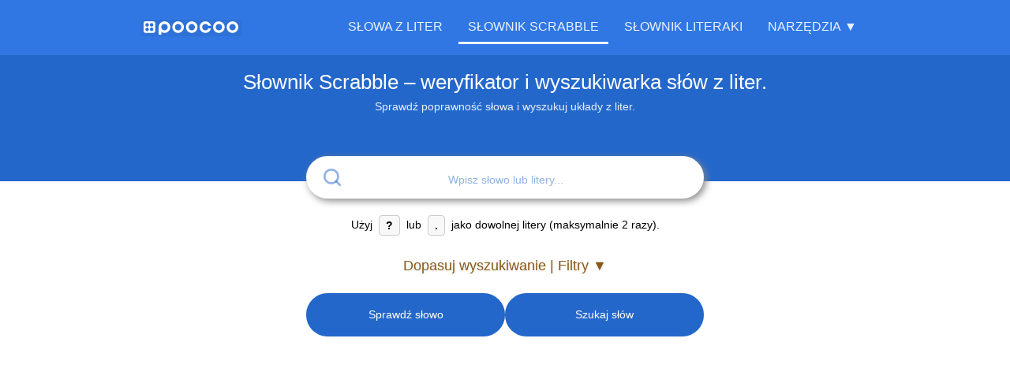

--- FILE ---
content_type: text/html; charset=utf-8
request_url: https://poocoo.pl/slownik-scrabble
body_size: 9342
content:



<!DOCTYPE html>
<html lang="pl">
<head>
    <meta charset="UTF-8">



    <title>Słownik Scrabble &#x1F536; Sprawdź słowo i znajdź wyrazy z liter</title>
    <meta name="description" content="Sprawdź poprawność słowa w Scrabble. Znajdź wszystkie dopuszczalne słowa. Słownik zgodny z Oficjalnym Słownikiem Polskiego Scrabblisty."/>
    <meta name="robots" content="index, follow"/>
    <meta name="viewport"
          content="width=device-width, initial-scale=1.0, maximum-scale=5.0, minimum-scale=1.0, user-scalable=yes"/>



    <link rel="canonical" href="https://poocoo.pl/slownik-scrabble"/>
    <link rel="manifest" href="/manifest-poocoo-pl.json"/>
    <link rel="apple-touch-icon" href="/images/apple-touch-icon.png"/>
    <link rel="icon" href="/favicon.ico" type="image/x-icon"/>
    <meta name="msapplication-TileColor" content="#3077e3"/>
    <meta name="theme-color" content="#3077e3"/>
    <meta name="msapplication-navbutton-color" content="#3077e3"/>
    <meta name="apple-mobile-web-app-status-bar-style" content="black-translucent"/>
    <link rel="preload" href="/images/logo/poocoo-logo.svg" as="image"/>

    <link rel="preload" href="/css/site.css?v=K_gGoVZNSvPkDcJ3D2ZC6y0IBS9ioCZwO8lqu_BRGH0" as="style" />
    <link rel="stylesheet" href="/css/site.css?v=K_gGoVZNSvPkDcJ3D2ZC6y0IBS9ioCZwO8lqu_BRGH0" />

            <link rel="alternate" hreflang="pl" href="https://poocoo.pl/slownik-scrabble"/>

<script type="application/ld+json">{"@context":"https://schema.org","@graph":[{"@type":"Organization","@id":"https://poocoo.pl#organization","name":"poocoo Group","url":"https://poocoo.pl","logo":{"@type":"ImageObject","url":"https://poocoo.pl/images/logo/poocoo-logomark-512w.png"}},{"@type":"FAQPage","@id":"https://poocoo.pl/slownik-scrabble#faqpage","mainEntity":[{"@type":"Question","name":"Co to jest Oficjalny Słownik Polskiego Scrabblisty (OSPS)?","acceptedAnswer":{"@type":"Answer","text":"OSPS to oficjalny zbiór słów dopuszczonych do gry w turniejowym Scrabble w Polsce. Jest tworzony i aktualizowany zgodnie z wytycznymi Polskiej Federacji Scrabble i zawiera wyłącznie formy, które można układać na planszy."}},{"@type":"Question","name":"Czy słowo jest dopuszczalne w Scrabble?","acceptedAnswer":{"@type":"Answer","text":"Jeśli słowo znajduje się w bazie OSPS, oznacza to, że jest dopuszczalne w oficjalnych rozgrywkach Scrabble. Wystarczy wpisać je w wyszukiwarce, aby sprawdzić jego poprawność."}},{"@type":"Question","name":"Dlaczego słowo poprawne w Literakach (SJP) nie działa w Scrabble?","acceptedAnswer":{"@type":"Answer","text":"Gry takie jak Literaki korzystają ze Słownika Języka Polskiego (SJP), który dopuszcza więcej form, w tym potoczne i środowiskowe. Scrabble używa OSPS, który jest bardziej restrykcyjny i przeznaczony do gry turniejowej."}},{"@type":"Question","name":"Czy w Scrabble można używać nazw własnych, imion lub nazw miast?","acceptedAnswer":{"@type":"Answer","text":"Nie. W Scrabble niedozwolone są nazwy własne zapisywane wielką literą, takie jak imiona czy nazwy geograficzne. Wyjątkiem są wyrazy, które mają znaczenie pospolite pisane małą literą."}}]},{"@type":"SoftwareApplication","@id":"https://poocoo.pl/slownik-scrabble#softwareapplication","name":"Słownik Scrabble – oficjalna lista słów","operatingSystem":"Any (Web-based)","applicationCategory":"EducationalApplication","offers":{"@type":"Offer","price":"0","priceCurrency":"PLN"},"description":"Słownik Scrabble oparty na OSPS, umożliwiający weryfikację słów oraz wyszukiwanie słów z liter.","url":"https://poocoo.pl/slownik-scrabble","publisher":{"@id":"https://poocoo.pl#organization"}},{"@type":"Dataset","@id":"https://poocoo.pl/slownik-scrabble#dataset","name":"Oficjalny Słownik Polskiego Scrabblisty (OSPS) v50","description":"OSPS – Oficjalny Słownik Polskiego Scrabblisty. To autorytatywne źródło poprawnych słów dopuszczonych w rozgrywkach Scrabble w języku polskim. Opracowywany i nadzorowany przez Polską Federację Scrabble, stanowi podstawę zasad gry turniejowej oraz punkt odniesienia dla wszystkich miłośników Scrabble w Polsce.","url":"https://poocoo.pl/slownik-scrabble","version":"50","dateModified":"2025-01-01","keywords":["słownik Scrabble","weryfikator słów","lista słów scrabble","wyszukiwarka słów dla scrabble","OSPS","Oficjalny Słownik Polskiego Scrabblisty"],"creator":{"@type":"Organization","name":"Polska Federacja Scrabble","url":"https://pfs.org.pl"},"publisher":{"@id":"https://poocoo.pl#organization"},"numberOfRecords":2724391},{"@type":"BreadcrumbList","@id":"https://poocoo.pl/slownik-scrabble#breadcrumb","itemListElement":[{"@type":"ListItem","position":1,"name":"Słowa z liter","item":{"@id":"https://poocoo.pl","name":"Słowa z liter"}},{"@type":"ListItem","position":2,"name":"Słownik scrabble","item":{"@id":"https://poocoo.pl/slownik-scrabble","name":"Słownik scrabble"}}]},{"@type":"WebSite","@id":"https://poocoo.pl#website","url":"https://poocoo.pl","publisher":{"@id":"https://poocoo.pl#organization"}},{"@type":"WebPage","@id":"https://poocoo.pl/slownik-scrabble#webpage","url":"https://poocoo.pl/slownik-scrabble","name":"Słownik Scrabble \uD83D\uDD36 Sprawdź słowo i znajdź wyrazy z liter","isPartOf":{"@id":"https://poocoo.pl#website"},"publisher":{"@id":"https://poocoo.pl#organization"},"breadcrumb":{"@id":"https://poocoo.pl/slownik-scrabble#breadcrumb"},"mainEntity":[{"@id":"https://poocoo.pl/slownik-scrabble#faqpage"},{"@id":"https://poocoo.pl/slownik-scrabble#softwareapplication"}],"inLanguage":"pl","potentialAction":[{"@type":"ReadAction","target":["https://poocoo.pl/slownik-scrabble"]}]}]}</script>
        <meta property="og:url" content="https://poocoo.pl/slownik-scrabble"/>
        <meta property="og:type" content="website"/>
        <meta property="og:title" content="Słownik Scrabble &#x1F536; Sprawdź słowo i znajdź wyrazy z liter"/>
        <meta property="og:description" content="Sprawdź poprawność słowa w Scrabble. Znajdź wszystkie dopuszczalne słowa. Słownik zgodny z Oficjalnym Słownikiem Polskiego Scrabblisty."/>
            <meta property="og:image" content="https://poocoo.pl/images/social_1200x630.png"/>
            <meta property="og:image:width" content="1200"/>
            <meta property="og:image:height" content="630"/>
            <meta property="og:image:alt" content="Słownik Scrabble &#x1F536; Sprawdź słowo i znajdź wyrazy z liter"/>
            <meta property="og:image" content="https://poocoo.pl/images/social_1200x1200.png"/>
            <meta property="og:image:width" content="1200"/>
            <meta property="og:image:height" content="1200"/>
            <meta property="og:image:alt" content="Słownik Scrabble &#x1F536; Sprawdź słowo i znajdź wyrazy z liter"/>
            <meta name="twitter:card" content="summary_large_image"/>
            <meta name="twitter:title" content="Słownik Scrabble &#x1F536; Sprawdź słowo i znajdź wyrazy z liter"/>
            <meta name="twitter:description" content="Sprawdź poprawność słowa w Scrabble. Znajdź wszystkie dopuszczalne słowa. Słownik zgodny z Oficjalnym Słownikiem Polskiego Scrabblisty."/>
            <meta name="twitter:image" content="https://poocoo.pl/images/social_1200x630.png"/>

</head>

<body data-ga-code="G-SEYL9PVN68" data-adsense-client-id="ca-pub-4766116801753757">

<header class="main-header">
    
<nav class="main-nav container">
    <a href="/" class="nav-logo" aria-label="Strona główna">
        <img height="17" width="120" class="menu_logo_img_poocoo"
             alt="poocoo – słowa z liter i anagramator"
             src="/images/logo/poocoo-logo.svg"/>
    </a>

    <button class="hamburger-toggle" aria-label="Otwórz menu nawigacyjne" aria-expanded="false" aria-controls="main-menu-wrapper">
        <svg xmlns="http://www.w3.org/2000/svg" width="30" height="30" viewBox="0 0 24 24" fill="none"
             stroke="currentColor" stroke-width="3" stroke-linecap="round" stroke-linejoin="round"
             aria-hidden="true" focusable="false">
            <line x1="3" y1="12" x2="21" y2="12"></line>
            <line x1="3" y1="6" x2="21" y2="6"></line>
            <line x1="3" y1="18" x2="21" y2="18"></line>
        </svg>
    </button>

    <div class="main-menu-wrapper" id="main-menu-wrapper">
        <div class="close-menu-item">
            <button class="close-menu-button" aria-label="Zamknij menu">
                <svg xmlns="http://www.w3.org/2000/svg" width="24" height="24" viewBox="0 0 24 24" fill="none"
                     stroke="currentColor" stroke-width="2" stroke-linecap="round" stroke-linejoin="round"
                     class="icon-times" aria-hidden="true" focusable="false">
                    <line x1="18" y1="6" x2="6" y2="18"></line>
                    <line x1="6" y1="6" x2="18" y2="18"></line>
                </svg>
            </button>
        </div>

        <ul class="main-menu-list" id="main-menu-list">
            
<li class="main-menu-item">
    <a class="" href="/">Słowa z liter</a>
</li>
<li class="main-menu-item">
    <a class="active" href="/slownik-scrabble">Słownik Scrabble</a>
</li>
<li class="main-menu-item">
    <a class="" href="/slownik-literaki">Słownik Literaki</a>
</li>
<li class="main-menu-item mobile-only">
    <a class="" href="/zaawansowane">Zaawansowane wyszukiwanie</a>
</li>
<li class="main-menu-item mobile-only">
    <a class="" href="/slowa">Wszystkie słowa</a>
</li>

<li class="menu-section-title mobile-only">Narzędzia</li>


<li class="mobile-only"><a href="/wordle-solver">Wordle solver, Literalnie pomoc</a></li>
<li class="mobile-only"><a href="/literalnie">Literalnie: dziś, rozwiązanie</a></li>
<li class="mobile-only"><a href="/slownikowo">Słownikowo: dziś, rozwiązanie</a></li>

<li class="mobile-only"><a href="/statystyki-slow">Statystyki</a></li>

<li class="mobile-only"><a href="/porownanie-slownikow-osps-sjp">Porównanie Słowników (OSPS/SJP)</a></li>
<li class="mobile-only"><a href="https://haslator.pl">Haslator – hasła krzyżówkowe i synonimy</a></li>
<li class="mobile-only"><a href="/score-pad">Punktacja</a></li>
<li class="dropdown tools-section">
    <button class="dropdown-toggle"
            aria-haspopup="true"
            aria-expanded="false"
            aria-controls="tools-submenu">Narzędzia ▼
    </button>
    <ul class="submenu" aria-label="Narzędzia" id="tools-submenu">
        <li><a class="" href="/zaawansowane">Zaawansowane wyszukiwanie</a></li>
        <li><a class="" href="/slowa">Wszystkie słowa</a></li>
        <li class="menu-separator"></li>


        <li><a href="/wordle-solver">Wordle solver, Literalnie pomoc</a></li>
        <li><a href="/literalnie">Literalnie: dziś, rozwiązanie</a></li>
        <li><a href="/slownikowo">Słownikowo: dziś, rozwiązanie</a></li>

        <li class="menu-separator"></li>
        <li><a href="/statystyki-slow">Statystyki</a></li>
        <li class="menu-separator"></li>
        <li><a href="/porownanie-slownikow-osps-sjp">Porównanie Słowników (OSPS/SJP)</a></li>
        <li class="menu-separator"></li>
        <li><a href="https://haslator.pl">Haslator – hasła krzyżówkowe i synonimy</a></li>
        <li><a href="/score-pad">Punktacja</a></li>
    </ul>
</li>

        </ul>
    </div>
</nav>

</header>



<main id="main-anchor">
    
<div class="slownik-scrabble-view">

    
<div id="word-menu-modal" class="word-modal" hidden>
    <div class="modal-backdrop"></div>
    <div class="modal-dialog">
        <div class="modal-content">
            <div class="modal-header">
                <button class="modal-close" aria-label="Zamknij menu" type="button">&times;</button>
                <p class="modal-title">
                    <strong class="modal-word"></strong>
                </p>
            </div>
            <nav class="modal-menu">
                <a href="#" class="modal-option modal-option-dict">
                    <span class="modal-option-text">Pokaż definicję</span>
                </a>
                <a href="#" class="modal-option modal-option-anagram">
                    <span class="modal-option-text">Pokaż słowa z liter</span>
                </a>
                <button type="button" class="modal-option modal-option-copy">
                    <span class="modal-option-text">Skopiuj do schowka</span>
                </button>
            </nav>
        </div>
    </div>
</div>


    


<div class="secondary-header">
    <div class="container">

            <h1 class="main-sentence">Słownik Scrabble – weryfikator i wyszukiwarka słów z liter.</h1>
                <p class="main-sentence-description">Sprawdź poprawność słowa i wyszukuj układy z liter.</p>
    </div>

</div>

<div class="search-box container">
    <form id="form-search" action="/slownik-scrabble" method="post">

        <div id="search-config" style="display: none;"
             data-action-url="/abracadabra/slownik-scrabble/search"
             data-details-url=""
             data-site-url="https://poocoo.pl"
             data-search-url-template="/slownik-scrabble-slowa-z-liter-___LETTERS___"
             data-text-show-filters="Dopasuj wyszukiwanie | Filtry ▼"


             data-text-hide-filters="Ukryj / Wyłącz filtry ▲"
             data-initial-filters-visible="false"
             data-scroll-to-anchor-on-load="false"
             data-prevent-auto-search="false"
             data-clear-text-on-start="false"
             data-ga-code="G-SEYL9PVN68"
             data-messages-ajax-problem="Ups! Coś poszło nie tak. Spróbuj ponownie za chwilę."
             data-dictionary-all-words-button-text="Wszystkie <strong>słowa</strong>"
             data-page-title-template="Słowa z liter {letters} ({count}) - Słownik i Anagramator">
        </div>

        <label class="search" for="search-input-text">
            <span class="error-label">Wprowadź litery lub ustaw filtry</span>
            <span
                class="floating-label ">Twoje litery/słowo do sprawdzenia:</span>

            <div class="input-word-search-group">


                    <span class="search-icon" aria-hidden="true">
                        <svg xmlns="http://www.w3.org/2000/svg" width="20" height="20" viewBox="0 0 24 24" fill="none"
                             stroke="currentColor" stroke-width="2" stroke-linecap="round" stroke-linejoin="round"
                             focusable="false">
                            <circle cx="11" cy="11" r="8"></circle>
                            <line x1="21" y1="21" x2="16.65" y2="16.65"></line>
                        </svg>
                    </span>





                <input id="search-input-text" class="search-input-text" inputmode="text" type="text" placeholder="Wpisz słowo lub litery..." autocomplete="off" autocorrect="off" autocapitalize="off" spellcheck="false" maxlength="15" value="" aria-describedby="search-input-hint" name="Letters">



                <button type="button" id="search-clear-button"
                        class="search-clear-button"
                        aria-label="Wyczyść pole wyszukiwania" style="visibility: hidden;">
                    <svg xmlns="http://www.w3.org/2000/svg" width="18" height="18" viewBox="0 0 24 24" fill="none"
                         stroke="currentColor" stroke-width="2.5" stroke-linecap="round" stroke-linejoin="round"
                         aria-hidden="true" focusable="false">
                        <line x1="18" y1="6" x2="6" y2="18"></line>
                        <line x1="6" y1="6" x2="18" y2="18"></line>
                    </svg>
                </button>
                <div id="progress-info" class="progress-info" style="display: none;">
                    <svg xmlns="http://www.w3.org/2000/svg" width="18" height="18"
                         viewBox="0 0 50 50" aria-hidden="true" focusable="false">
                        <circle cx="25" cy="25" r="16" fill="none" stroke="currentColor" stroke-width="8"
                                stroke-linecap="round" stroke-dasharray="90,150" stroke-dashoffset="10"></circle>
                    </svg>

                </div>


            </div>
            <div id="search-input-hint" class="search-information">
                Użyj <strong>?</strong> lub <strong>.</strong> jako dowolnej litery (maksymalnie 2 razy).
            </div>
            <input type="hidden" id="filteringEnabledField" data-val="true" data-val-required="The FilteringEnabled field is required." name="FilteringEnabled" value="False" />
        </label>




        <button id="span-filters-toggle"
                class="filters-toggle"
                aria-expanded="false"
                aria-controls="filters-container" type="button">

Dopasuj wyszukiwanie | Filtry                ▼

        </button>

        <a id="search-anchor"></a>

        <div id="filters-container"
             class="filters-wrapper "
             style="display: none; max-height: 0px; opacity: 0;">
            <div class="filters-instruction">
                <p>W powyższym polu możesz wpisać litery, z których mam znaleźć słowa. <strong>Jeśli pozostawisz to pole puste</strong>, wyszukam słowa utworzone z dowolnych liter.
Możesz filtrować słowa według ich początku, końca, zawartych liter oraz długości.</p>
            </div>
            <div class="filters-grid">
                <div class="filter-group">
                    <input type="text" id="start-word" class="filter-input" placeholder=" " name="FilteringStartsWith" value="" />
                    <label for="start-word" class="filter-label">Zaczyna się od</label>
                    <button class="filter-clear-button" style="display: none;" aria-label="Wyczyść ten filtr">
                        <span aria-hidden="true">⨉</span>
                    </button>
                </div>
                <div class="filter-group">
                    <input type="text" id="end-word" class="filter-input" placeholder=" " name="FilteringEndsWith" value="" />
                    <label for="end-word" class="filter-label">Kończy się na</label>
                    <button class="filter-clear-button" style="display: none;" aria-label="Wyczyść ten filtr">
                        <span aria-hidden="true">⨉</span>
                    </button>
                </div>
                <div class="filter-group">
                    <input type="text" id="word-fragment" class="filter-input" placeholder=" " name="FilteringContains" value="" />
                    <label for="word-fragment" class="filter-label">Zawiera fragment</label>
                    <button class="filter-clear-button" style="display: none;" aria-label="Wyczyść ten filtr">
                        <span aria-hidden="true">⨉</span>
                    </button>
                </div>
                <div class="filter-group">
                    <input type="text" inputmode="numeric" id="word-length" min="2" max="15" class="filter-input" placeholder=" " name="FilteringLength" value="" />
                    <label for="word-length" class="filter-label">Liczba liter</label>

                    <button class="filter-clear-button" style="display: none;" aria-label="Wyczyść ten filtr">
                        <span aria-hidden="true">⨉</span>
                    </button>


                </div>


            </div>
        </div>

        <div class="search-buttons">

            <button id="button_scrabble_word_is_correct" type="submit" class="primary-button" name="Action"
                    value="1">
                Sprawdź słowo
            </button>


            <button id="button_scrabble_search" type="submit" class="primary-button" name="Action"
                    value="2">
                Szukaj słów
            </button>

        </div>
        <input type="hidden" id="selected-dictionary-key" name="SelectedDictionaryIdTxt" value="DID2" />
    </form>




</div>




<div class="dictionary-modal-backdrop" id="dictionaryModalBackdrop" aria-hidden="true"></div>
<div class="dictionary-modal" id="dictionaryModal" role="dialog" aria-modal="true"
     aria-labelledby="dictionaryModalTitle">

    <div class="dictionary-modal-header">
        <span class="dictionary-modal-title" id="dictionaryModalTitle">Wybierz słownik</span>
        <button type="button" class="dictionary-modal-close" aria-label="Zamknij">
            <svg xmlns="http://www.w3.org/2000/svg" width="24" height="24" viewBox="0 0 24 24" fill="none"
                 stroke="currentColor" stroke-width="2.5" stroke-linecap="round" stroke-linejoin="round">
                <line x1="18" y1="6" x2="6" y2="18"></line>
                <line x1="6" y1="6" x2="18" y2="18"></line>
            </svg>
        </button>
    </div>

    <div class="dictionary-modal-content">

        <ul class="dictionary-options-list" role="listbox" aria-labelledby="dictionaryModalTitle">

            <li class="dictionary-option selected" role="option" aria-selected="true" data-dictionary-key="all"
                data-dictionary-desc="Wszystkie <strong>słowa</strong>">
                <div class="option-main">
                    <span class="option-name">Wszystkie słowa</span>
                    <span class="option-selected-icon" aria-hidden="true">
                            <svg xmlns="http://www.w3.org/2000/svg" width="18" height="18" viewBox="0 0 24 24"
                                 fill="none"
                                 stroke="currentColor" stroke-width="3" stroke-linecap="round" stroke-linejoin="round"><polyline
                                    points="20 6 9 17 4 12"></polyline></svg>
                        </span>
                </div>
                <p class="option-description">To pełny zestaw słów z obu słowników polskich — SJP i OSPS. To najszersza baza wyrazów dostępna do gry, nauki i odkrywania nowych słów, idealna dla osób, które chcą poszerzać słownictwo i grać bez ograniczeń turniejowych.</p>
            </li>


                <li class="dictionary-option" role="option" aria-selected="false"
                    data-dictionary-key="DID1"
                    data-dictionary-desc="<strong>Literaki</strong> SJP">
                    <div class="option-main">
                        <span class="option-name"><strong>Literaki</strong> SJP</span>
                        <span class="option-selected-icon" aria-hidden="true">
                                <svg xmlns="http://www.w3.org/2000/svg" width="18" height="18" viewBox="0 0 24 24"
                                     fill="none"
                                     stroke="currentColor" stroke-width="3" stroke-linecap="round"
                                     stroke-linejoin="round">
                                    <polyline
                                        points="20 6 9 17 4 12"></polyline></svg>
                            </span>
                    </div>
                    <p class="option-description">Słownik języka polskiego (SJP) — kompleksowa baza słów używanych w codziennej polszczyźnie. Doskonały do gier słownych takich jak Literaki. Zawiera zarówno popularne, jak i rzadsze wyrazy, dzięki czemu sprawdzi się zarówno do nauki, jak i doskonalenia strategii w grach słownych.</p>
                </li>
                <li class="dictionary-option" role="option" aria-selected="false"
                    data-dictionary-key="DID2"
                    data-dictionary-desc="<strong>Scrabble</strong> OSPS">
                    <div class="option-main">
                        <span class="option-name"><strong>Scrabble</strong> OSPS</span>
                        <span class="option-selected-icon" aria-hidden="true">
                                <svg xmlns="http://www.w3.org/2000/svg" width="18" height="18" viewBox="0 0 24 24"
                                     fill="none"
                                     stroke="currentColor" stroke-width="3" stroke-linecap="round"
                                     stroke-linejoin="round">
                                    <polyline
                                        points="20 6 9 17 4 12"></polyline></svg>
                            </span>
                    </div>
                    <p class="option-description">OSPS – Oficjalny Słownik Polskiego Scrabblisty. To autorytatywne źródło poprawnych słów dopuszczonych w rozgrywkach Scrabble w języku polskim. Opracowywany i nadzorowany przez Polską Federację Scrabble, stanowi podstawę zasad gry turniejowej oraz punkt odniesienia dla wszystkich miłośników Scrabble w Polsce.</p>
                </li>


        </ul>
    </div>

</div>


    <div id="results-container" class="container">

            <nav class="quicklinks" aria-label="Słownik Scrabble — najczęściej używane">
                <p class="quicklinks__title">Najczęściej używane:</p>
                <ul>
                    <li><a href="#search-input-text"
                           onclick="event.preventDefault(); document.getElementById('search-input-text').scrollIntoView({behavior:'smooth',block:'center'}); document.getElementById('search-input-text').focus();">Sprawdź
                            słowo</a></li>
                    <li><a href="/slownik-scrabble/dwuliterowki">Dwuliterówki</a></li>
                    <li><a href="/slownik-scrabble/trzyliterowki">Trójliterówki</a></li>
                    <li><a href="/slownik-scrabble/zasady">Zasady</a></li>
                    <li><a href="/porownanie-slownikow-osps-sjp">OSPS vs SJP</a></li>
                    <li><a href="/score-pad">Punktacja</a></li>
                </ul>
            </nav>
            







<div class="cross-promo-box">
    <p>
        <strong>Słownik Scrabble</strong> pozwala szybko sprawdzić, czy dane <strong>słowo</strong> jest dopuszczalne w
        grze.
        To <strong>narzędzie online</strong> oparte na <strong>OSPS</strong> (standard turniejowy w Polsce).
    </p>
    <p>
        Możesz też wyszukiwać <strong>słowa z liter</strong> z podstawki, filtrować wyniki i znaleźć najlepsze zagrania.
    </p>
</div>


<h2>Sprawdzaj słowa w bazie OSPS (standard turniejowy w Polsce)</h2>

<p class="subtitle">
    To strona do weryfikacji dopuszczalności słów w Scrabble oraz wyszukiwania słów z liter
    w oparciu o <strong>Oficjalny Słownik Polskiego Scrabblisty (OSPS)</strong>.
</p>


<h3>Informacje o bazie słów</h3>
<table>
    <tr>
        <td><strong>Źródło danych:</strong></td>
        <td><strong>OSPS (Oficjalny Słownik Polskiego Scrabblisty)</strong></td>
    </tr>
    <tr>
        <td><strong>Wersja bazy:</strong></td>
        <td><strong>50</strong></td>
    </tr>
    <tr>
        <td><strong>Ostatnia aktualizacja:</strong></td>
        <td><strong>2025-01-01</strong></td>
    </tr>
    <tr>
        <td><strong>Liczba rekordów:</strong></td>
        <td><strong>2&#xA0;724&#xA0;391</strong></td>
    </tr>
</table>


<p>
    Aby <strong>sprawdzić słowo</strong>, wpisz je w polu wyszukiwania i uruchom weryfikację.
    Aby znaleźć możliwe zagrania, wpisz litery z podstawki i przejdź do wyszukiwania słów z liter.
</p>


<h3>Dlaczego słowo może nie przejść w Scrabble?</h3>
<p>
    Część gier online korzysta z bazy <strong>SJP</strong>, która dopuszcza więcej form niż standard turniejowy.
    Jeśli słowo jest poprawne w jednej grze, a odrzucone tutaj, zwykle wynika to z różnic między <strong>SJP</strong> i
    <strong>OSPS</strong>.
</p>
<p>
    Jeśli grasz turniejowo lub chcesz trzymać się zasad Scrabble w Polsce, weryfikuj słowa w <strong>OSPS</strong>.
    <a href="/porownanie-slownikow-osps-sjp" title="Porównanie słowników OSPS i SJP">Zobacz porównanie OSPS i SJP »</a>
</p>


<div class="player-guide">
    <h3>Przewodnik gracza Scrabble</h3>
    <p>Praktyczne materiały: zasady, krótkie słowa i wskazówki do gry.</p>
    <ul>
        <li>
            <a href="/slownik-scrabble/zasady" title="Zasady gry w Scrabble"><strong>Zasady gry</strong></a>
            <p>Punktacja, układanie słów, premie na planszy i podstawowe reguły rozgrywki.</p>
        </li>
        <li>
            <a href="/slownik-scrabble/dwuliterowki" title="Lista dwuliterówek (OSPS)"><strong>Dwuliterówki</strong></a>
            <p>Krótkie słowa przydatne do haków, blokowania i gry na ciasnej planszy.</p>
        </li>
        <li>
            <a href="/slownik-scrabble/trzyliterowki" title="Lista trójliterówek (OSPS)"><strong>Trójliterówki</strong></a>
            <p>Elastyczne słowa do wejść na premie i budowania układów na planszy.</p>
        </li>
        <li>
            <a href="/slownik-scrabble/siedmioliterowki-bingo" title="BINGO w Scrabble (7 liter)"><strong>BINGO: słowa
                    7-literowe</strong></a>
            <p>Jak częściej układać pełną dokładkę i wykorzystywać premię 50 punktów.</p>
        </li>
    </ul>
</div>





        <div class="faq-inline">
            <h2>Słownik Scrabble – pytania i odpowiedzi</h2>

                <details open>
                    <summary>
                        <span class="inline">Co to jest Oficjalny Słownik Polskiego Scrabblisty (OSPS)?</span>
                    </summary>
                    <div>
                        <p>OSPS to oficjalny zbiór słów dopuszczonych do gry w turniejowym Scrabble w Polsce. Jest tworzony i aktualizowany zgodnie z wytycznymi Polskiej Federacji Scrabble i zawiera wyłącznie formy, które można układać na planszy.</p>
                    </div>
                </details>
                <details >
                    <summary>
                        <span class="inline">Czy słowo jest dopuszczalne w Scrabble?</span>
                    </summary>
                    <div>
                        <p>Jeśli słowo znajduje się w bazie OSPS, oznacza to, że jest dopuszczalne w oficjalnych rozgrywkach Scrabble. Wystarczy wpisać je w wyszukiwarce, aby sprawdzić jego poprawność.</p>
                    </div>
                </details>
                <details >
                    <summary>
                        <span class="inline">Dlaczego słowo poprawne w Literakach (SJP) nie działa w Scrabble?</span>
                    </summary>
                    <div>
                        <p>Gry takie jak Literaki korzystają ze Słownika Języka Polskiego (SJP), który dopuszcza więcej form, w tym potoczne i środowiskowe. Scrabble używa OSPS, który jest bardziej restrykcyjny i przeznaczony do gry turniejowej.</p>
                    </div>
                </details>
                <details >
                    <summary>
                        <span class="inline">Czy w Scrabble można używać nazw własnych, imion lub nazw miast?</span>
                    </summary>
                    <div>
                        <p>Nie. W Scrabble niedozwolone są nazwy własne zapisywane wielką literą, takie jak imiona czy nazwy geograficzne. Wyjątkiem są wyrazy, które mają znaczenie pospolite pisane małą literą.</p>
                    </div>
                </details>
        </div>


        <section class="dictionary-alternatives-links">
            <h2 id="alternatywne-slowniki">Alternatywne Słowniki i Narzędzia poocoo.pl</h2>
            <p>
                Choć Oficjalny Słownik Polskiego Scrabblisty (OSPS) jest fundamentem gry turniejowej, poocoo.pl oferuje
                narzędzia bazujące na innych słownikach, które są kluczowe w grze online lub podczas treningu.
            </p>

            <div class="alternatives-grid">

                <div class="alternative-item">
                    <h3>1. Słownik Literaki (Baza SJP)</h3>
                    <p>
                        Jeśli grasz w popularne gry online, takie jak <strong>Literaki na Kurniku</strong>
                        lub w aplikacjach mobilnych, obowiązuje Cię szersza i bardziej liberalna baza <strong>Słownika
                            Języka Polskiego (SJP)</strong>.
                        Nasz słownik pomoże Ci wykorzystać słowa odrzucone przez OSPS.
                    </p>
                    <p class="cta-link-wrapper">
                        <a href="/slownik-literaki" title="Weryfikator słów dla Literaków SJP">
                            Sprawdź słowa w Słowniku Literaki (SJP) »
                        </a>
                    </p>
                </div>

                <div class="alternative-item">
                    <h3>2. Największa Baza Słów (SJP + OSPS)</h3>
                    <p>
                        Jeśli po prostu chcesz szukać słów z liter wykorzystując <strong>największą bazę w
                            Polsce</strong> (ponad 3.3 mln słów), która łączy w sobie zasoby
                        SJP i OSPS,
                        użyj naszej głównej wyszukiwarki. Idealne do treningu i poszerzania słownictwa.
                    </p>
                    <p class="cta-link-wrapper">
                        <a href="/" title="Wyszukiwarka słów SJP + OSPS">
                            Wyszukaj słowa z liter (Cała Baza ponad 3.3 mln słów)
                        </a>
                    </p>
                </div>

            </div>
        </section>


    </div>


</div>

</main>

<div class="footer">
    <footer class="container">
        <div class="menu-flex">
    <div class="main-content">
        <div class="column info">
            <p class="footer-header">poocoo.pl</p>
            <p class="info">
                poocoo.pl to serwis poświęcony grom słownym i narzędziom językowym online. Udostępniamy szybkie narzędzia do sprawdzania słów, przeglądania baz wyrazów oraz odkrywania możliwych układów liter. Naszą misją jest promowanie gier słownych oraz wspieranie rozwijania umiejętności językowych w prosty i przystępny sposób - zarówno dla graczy, jak i osób uczących się języka.
            </p>
            <p class="copyright">©2026 poocoo Group</p>
        </div>
        <div class="column nav">
            <p class="header">MENU</p>
            <ul>
                <li>
                    <a href="/">Słowa z liter</a>
                </li>

                    <li>
                        <a href="/slownik-scrabble">Słownik Scrabble</a>
                    </li>
                    <li>
                        <a href="/slownik-literaki">Słownik Literaki</a>
                    </li>


                <li>
                    <a href="/zaawansowane">Zaawansowane wyszukiwanie</a>
                </li>
                <li>
                    <a href="/slowa">Wszystkie słowa</a>
                </li>
                <li>
                    <a href="/score-pad"
                    >Punktacja</a>
                </li>

                    <li><a href="https://haslator.pl">Haslator – hasła krzyżówkowe</a></li>


                <li>
                    <a href="/polityka-prywatnosci">Polityka prywatności</a>
                </li>
                <li>
                    <a href="https://api.poocoo.pl" title="Darmowe API: Anagramy i Słownik Scrabble"
                    >API (Dla deweloperów)</a>
                </li>
            </ul>
        </div>
    </div>


    <div class="bottom-content lang-buttons">

        <a hreflang="pt-BR" href="https://poocoo.com.br" title="poocoo po portugalsku (Brazylia)">br</a>
        <a hreflang="de" href="https://poocoo.de" title="poocoo po niemiecku">de</a>
        <a hreflang="es" href="https://poocoo.es" title="poocoo po hiszpańsku">es</a>
        <a hreflang="fr" href="https://poocoo.fr" title="poocoo po francusku">fr</a>
        <a hreflang="it" href="https://poocoo.it" title="poocoo po włosku">it</a>
        <a hreflang="nl" href="https://poocoo.nl" title="poocoo po holendersku">nl</a>
        <a hreflang="pl" href="https://poocoo.pl" title="poocoo po polsku">pl</a>
        <a hreflang="tr" href="https://poocoo.com.tr" title="poocoo po turecku">tr</a>
        <a hreflang="en-GB" href="https://poocoo.co.uk" title="poocoo po angielsku (uk)">uk</a>
        <a hreflang="en-US" href="https://poocoo.app" title="poocoo po angielsku (us)">us</a>
        
      

    </div>


    <p class="disclaimer">
        SCRABBLE® jest zastrzeżonym znakiem towarowym. Wszystkie prawa do marki należą do jej właścicieli. Ta strona nie jest powiązana z firmą Mattel.&#xA;LITERAKI® jest zastrzeżonym znakiem towarowym. Wszystkie prawa do marki należą do jej właścicieli. Ta strona nie jest powiązana z twórcami gry Literaki ani serwisem Kurnik.pl.&#xA;KURNIK® jest zastrzeżonym znakiem towarowym. Wszystkie prawa do marki należą do jej właścicieli. Ta strona nie jest powiązana z serwisem Kurnik.pl ani jego właścicielami.</p>
</div>
    </footer>
</div>


<div id="goToTop"></div>
<script defer src="/js/site.js?v=y1drp0j6lFntcbssFCBdNLjRdW0rGMYvdKbSwJguLc0"></script>

    <script defer src="/js/utils/adsense-loader.js?v=kIcjpkxprjmyAAFHJx_PuO6IulQc-F-wwxQpNYSiu_Q"></script>

<script>


    document.addEventListener('DOMContentLoaded', function () {
        const body = document.body;
        const gaCode = body.dataset.gaCode;
        const gaCodeAll = body.dataset.gaCodeAll;

        if (gaCode && gaCode !== '') {
            if (typeof analyticsInitializer !== 'undefined' && typeof analyticsInitializer.initLazyLoad === 'function') {
                analyticsInitializer.initLazyLoad({gaCode, gaCodeAll});
            } else {
                console.error('[Analytics Trigger] ERROR `analyticsInitializer`');
            }
        } else {
            console.warn('[Analytics Trigger] missing `data-ga-code`');
        }
    });
</script>

<script defer src="https://static.cloudflareinsights.com/beacon.min.js/vcd15cbe7772f49c399c6a5babf22c1241717689176015" integrity="sha512-ZpsOmlRQV6y907TI0dKBHq9Md29nnaEIPlkf84rnaERnq6zvWvPUqr2ft8M1aS28oN72PdrCzSjY4U6VaAw1EQ==" data-cf-beacon='{"version":"2024.11.0","token":"8a312df6dd644a89b289375733cc1fc5","r":1,"server_timing":{"name":{"cfCacheStatus":true,"cfEdge":true,"cfExtPri":true,"cfL4":true,"cfOrigin":true,"cfSpeedBrain":true},"location_startswith":null}}' crossorigin="anonymous"></script>
</body>
</html>
<!-- signature: L∆ 51mpl1c1d∆d 35 l∆ m∆x1m∆ 50ƒ151c∆c10n [L∂V] -->

--- FILE ---
content_type: text/html; charset=utf-8
request_url: https://www.google.com/recaptcha/api2/aframe
body_size: 266
content:
<!DOCTYPE HTML><html><head><meta http-equiv="content-type" content="text/html; charset=UTF-8"></head><body><script nonce="ycdLRYHbbPufihWidTH-Rw">/** Anti-fraud and anti-abuse applications only. See google.com/recaptcha */ try{var clients={'sodar':'https://pagead2.googlesyndication.com/pagead/sodar?'};window.addEventListener("message",function(a){try{if(a.source===window.parent){var b=JSON.parse(a.data);var c=clients[b['id']];if(c){var d=document.createElement('img');d.src=c+b['params']+'&rc='+(localStorage.getItem("rc::a")?sessionStorage.getItem("rc::b"):"");window.document.body.appendChild(d);sessionStorage.setItem("rc::e",parseInt(sessionStorage.getItem("rc::e")||0)+1);localStorage.setItem("rc::h",'1769289566349');}}}catch(b){}});window.parent.postMessage("_grecaptcha_ready", "*");}catch(b){}</script></body></html>